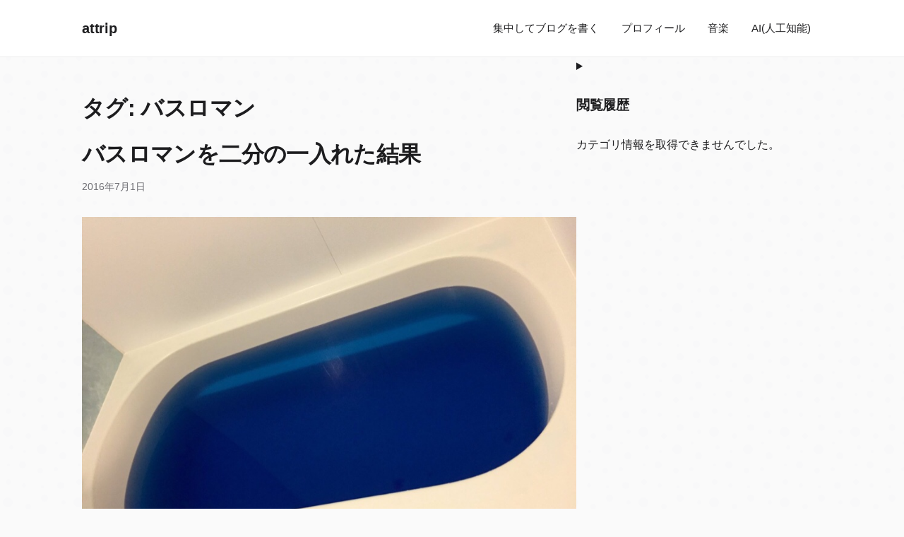

--- FILE ---
content_type: text/html; charset=utf-8
request_url: https://www.google.com/recaptcha/api2/aframe
body_size: 267
content:
<!DOCTYPE HTML><html><head><meta http-equiv="content-type" content="text/html; charset=UTF-8"></head><body><script nonce="yE2rFSHWLSsho0TRbANHEw">/** Anti-fraud and anti-abuse applications only. See google.com/recaptcha */ try{var clients={'sodar':'https://pagead2.googlesyndication.com/pagead/sodar?'};window.addEventListener("message",function(a){try{if(a.source===window.parent){var b=JSON.parse(a.data);var c=clients[b['id']];if(c){var d=document.createElement('img');d.src=c+b['params']+'&rc='+(localStorage.getItem("rc::a")?sessionStorage.getItem("rc::b"):"");window.document.body.appendChild(d);sessionStorage.setItem("rc::e",parseInt(sessionStorage.getItem("rc::e")||0)+1);localStorage.setItem("rc::h",'1769761059288');}}}catch(b){}});window.parent.postMessage("_grecaptcha_ready", "*");}catch(b){}</script></body></html>

--- FILE ---
content_type: text/css
request_url: https://attrip.jp/wp-content/plugins/mokumoku-focus-plugin-v1.1-1/style.css?ver=d612c32c6946ee0eebddafbd8a7fe28e
body_size: -79
content:

#mokumoku-focus {
    font-family: sans-serif;
    background: #fff;
    color: #000;
    padding: 16px;
    max-width: 600px;
    margin: 0 auto;
}
textarea {
    width: 100%;
    height: 100px;
    margin-bottom: 10px;
    padding: 10px;
    font-size: 16px;
    color: #000;
    background: #fff;
    border: 1px solid #ccc;
    box-sizing: border-box;
}
button {
    padding: 10px 20px;
    font-size: 16px;
    margin-top: 10px;
}
h2 {
    font-size: 18px;
}
.timer {
    margin-top: 8px;
    font-weight: bold;
    color: #444;
}


--- FILE ---
content_type: application/javascript; charset=utf-8;
request_url: https://dalc.valuecommerce.com/app3?p=885780122&_s=https%3A%2F%2Fattrip.jp%2Ftag%2F%25E3%2583%2590%25E3%2582%25B9%25E3%2583%25AD%25E3%2583%259E%25E3%2583%25B3%2F&vf=iVBORw0KGgoAAAANSUhEUgAAAAMAAAADCAYAAABWKLW%2FAAAAMElEQVQYV2NkFGP4n5GWybCzZQYDY%2FMV5v%2B9c7MYfklOZWDcyNX1P%2BpZCsNcASEGABrODmJOp5q9AAAAAElFTkSuQmCC
body_size: 979
content:
vc_linkswitch_callback({"t":"697c6922","r":"aXxpIgAOL9QDEHFtCooERAqKCJTC6A","ub":"aXxpIgABg9QDEHFtCooCsQqKC%2FDuqA%3D%3D","vcid":"xiwIFucSdqyoXr_9h0Vp_BuJQXa_zHMKkJi3skh40ju8QcFkvsVOb0ORcJ6gmLJR0BGOqqXPJaHclIOD9oV9tXiAakBZ6VG-","vcpub":"0.929748","mini-shopping.yahoo.co.jp":{"a":"2840499","m":"2201292","g":"2e13c44c8c"},"shopping.geocities.jp":{"a":"2840499","m":"2201292","g":"2e13c44c8c"},"l":4,"lohaco.yahoo.co.jp":{"a":"2686782","m":"2994932","g":"b733be278c"},"lohaco.jp":{"a":"2686782","m":"2994932","g":"b733be278c"},"shopping.yahoo.co.jp":{"a":"2840499","m":"2201292","g":"2e13c44c8c"},"p":885780122,"paypaymall.yahoo.co.jp":{"a":"2840499","m":"2201292","g":"2e13c44c8c"},"www.amazon.co.jp":{"a":"2614000","m":"2366370","g":"14453fd4ac","sp":"tag%3Dvc-22%26linkCode%3Dure"},"s":3455720,"approach.yahoo.co.jp":{"a":"2840499","m":"2201292","g":"2e13c44c8c"},"paypaystep.yahoo.co.jp":{"a":"2840499","m":"2201292","g":"2e13c44c8c"}})